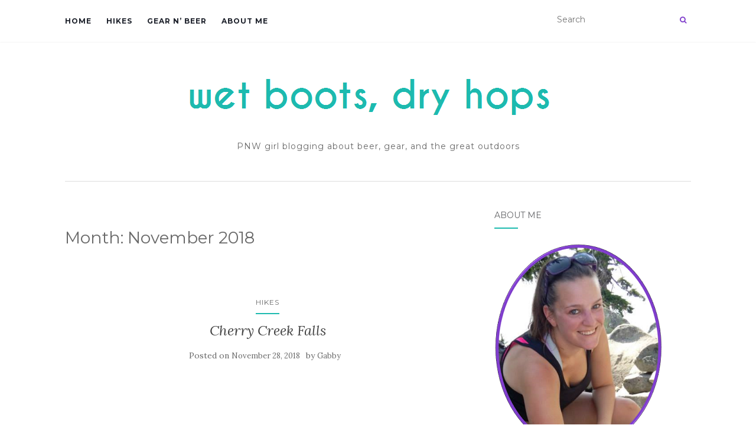

--- FILE ---
content_type: text/html; charset=utf-8
request_url: https://www.wetbootsdryhops.com/2018/11/
body_size: 10728
content:
<!DOCTYPE html>
<html class="no-js" dir="ltr" lang="en-US" prefix="og: https://ogp.me/ns#">
<head>
  <meta charset="UTF-8">
  <meta name="viewport" content="width=device-width, initial-scale=1">
  <link rel="profile" href="https://gmpg.org/xfn/11">
  <link rel="pingback" href="/xmlrpc.php">
  <title>November, 2018 - wet boots, dry hops</title>
  <link rel="canonical" href="/2018/11/">
  <script type="application/ld+json" class="aioseo-schema">
                        {"@context":"https:\/\/schema.org","@graph":[{"@type":"BreadcrumbList","@id":"http:\/\/wetbootsdryhops.com\/2018\/11\/#breadcrumblist","itemListElement":[{"@type":"ListItem","@id":"http:\/\/wetbootsdryhops.com\/#listItem","position":1,"item":{"@type":"WebPage","@id":"http:\/\/wetbootsdryhops.com\/","name":"Home","description":"PNW girl blogging about beer, gear, and the great outdoors","url":"http:\/\/wetbootsdryhops.com\/"},"nextItem":"http:\/\/wetbootsdryhops.com\/2018\/#listItem"},{"@type":"ListItem","@id":"http:\/\/wetbootsdryhops.com\/2018\/#listItem","position":2,"item":{"@type":"WebPage","@id":"http:\/\/wetbootsdryhops.com\/2018\/","name":"2018","url":"http:\/\/wetbootsdryhops.com\/2018\/"},"nextItem":"http:\/\/wetbootsdryhops.com\/2018\/11\/#listItem","previousItem":"http:\/\/wetbootsdryhops.com\/#listItem"},{"@type":"ListItem","@id":"http:\/\/wetbootsdryhops.com\/2018\/11\/#listItem","position":3,"item":{"@type":"WebPage","@id":"http:\/\/wetbootsdryhops.com\/2018\/11\/","name":"November, 2018","url":"http:\/\/wetbootsdryhops.com\/2018\/11\/"},"previousItem":"http:\/\/wetbootsdryhops.com\/2018\/#listItem"}]},{"@type":"CollectionPage","@id":"http:\/\/wetbootsdryhops.com\/2018\/11\/#collectionpage","url":"http:\/\/wetbootsdryhops.com\/2018\/11\/","name":"November, 2018 - wet boots, dry hops","inLanguage":"en-US","isPartOf":{"@id":"http:\/\/wetbootsdryhops.com\/#website"},"breadcrumb":{"@id":"http:\/\/wetbootsdryhops.com\/2018\/11\/#breadcrumblist"}},{"@type":"Organization","@id":"http:\/\/wetbootsdryhops.com\/#organization","name":"wet boots, dry hops","url":"http:\/\/wetbootsdryhops.com\/","logo":{"@type":"ImageObject","url":"http:\/\/wetbootsdryhops.com\/wp-content\/uploads\/2017\/01\/cropped-gabbytest.png","@id":"http:\/\/wetbootsdryhops.com\/#organizationLogo","width":512,"height":512},"image":{"@id":"http:\/\/wetbootsdryhops.com\/#organizationLogo"},"sameAs":["https:\/\/www.facebook.com\/wetbootsdryhops","https:\/\/www.instagram.com\/wetboots.dryhops\/","https:\/\/www.pinterest.com\/wetbootsdryhops\/"]},{"@type":"WebSite","@id":"http:\/\/wetbootsdryhops.com\/#website","url":"http:\/\/wetbootsdryhops.com\/","name":"wet boots, dry hops","description":"PNW girl blogging about beer, gear, and the great outdoors","inLanguage":"en-US","publisher":{"@id":"http:\/\/wetbootsdryhops.com\/#organization"}}]}
  </script>
  <style>
        @font-face {
                font-family: "sw-icon-font";
                src:url("/wp-content/plugins/social-warfare/assets/fonts/sw-icon-font.eot?ver=4.4.1");
                src:url("/wp-content/plugins/social-warfare/assets/fonts/sw-icon-font.eot?ver=4.4.1#iefix") format("embedded-opentype"),
                url("/wp-content/plugins/social-warfare/assets/fonts/sw-icon-font.woff?ver=4.4.1") format("woff"),
                url("/wp-content/plugins/social-warfare/assets/fonts/sw-icon-font.ttf?ver=4.4.1") format("truetype"),
                url("/wp-content/plugins/social-warfare/assets/fonts/sw-icon-font.svg?ver=4.4.1#1445203416") format("svg");
                font-weight: normal;
                font-style: normal;
                font-display:block;
        }
  </style>
  <link rel='dns-prefetch' href='//fonts.googleapis.com'>
  <link rel='dns-prefetch' href='//s.w.org'>
  <link rel="alternate" type="application/rss+xml" title="wet boots, dry hops &raquo; Feed" href="/feed/">
  <link rel="alternate" type="application/rss+xml" title="wet boots, dry hops &raquo; Comments Feed" href="/comments/feed/">
  <script type="text/javascript">
  window._wpemojiSettings = {"baseUrl":"https:\/\/s.w.org\/images\/core\/emoji\/14.0.0\/72x72\/","ext":".png","svgUrl":"https:\/\/s.w.org\/images\/core\/emoji\/14.0.0\/svg\/","svgExt":".svg","source":{"concatemoji":"http:\/\/wetbootsdryhops.com\/wp-includes\/js\/wp-emoji-release.min.js?ver=6.0.5"}};
  /*! This file is auto-generated */
  !function(e,a,t){var n,r,o,i=a.createElement("canvas"),p=i.getContext&&i.getContext("2d");function s(e,t){var a=String.fromCharCode,e=(p.clearRect(0,0,i.width,i.height),p.fillText(a.apply(this,e),0,0),i.toDataURL());return p.clearRect(0,0,i.width,i.height),p.fillText(a.apply(this,t),0,0),e===i.toDataURL()}function c(e){var t=a.createElement("script");t.src=e,t.defer=t.type="text/javascript",a.getElementsByTagName("head")[0].appendChild(t)}for(o=Array("flag","emoji"),t.supports={everything:!0,everythingExceptFlag:!0},r=0;r<o.length;r++)t.supports[o[r]]=function(e){if(!p||!p.fillText)return!1;switch(p.textBaseline="top",p.font="600 32px Arial",e){case"flag":return s([127987,65039,8205,9895,65039],[127987,65039,8203,9895,65039])?!1:!s([55356,56826,55356,56819],[55356,56826,8203,55356,56819])&&!s([55356,57332,56128,56423,56128,56418,56128,56421,56128,56430,56128,56423,56128,56447],[55356,57332,8203,56128,56423,8203,56128,56418,8203,56128,56421,8203,56128,56430,8203,56128,56423,8203,56128,56447]);case"emoji":return!s([129777,127995,8205,129778,127999],[129777,127995,8203,129778,127999])}return!1}(o[r]),t.supports.everything=t.supports.everything&&t.supports[o[r]],"flag"!==o[r]&&(t.supports.everythingExceptFlag=t.supports.everythingExceptFlag&&t.supports[o[r]]);t.supports.everythingExceptFlag=t.supports.everythingExceptFlag&&!t.supports.flag,t.DOMReady=!1,t.readyCallback=function(){t.DOMReady=!0},t.supports.everything||(n=function(){t.readyCallback()},a.addEventListener?(a.addEventListener("DOMContentLoaded",n,!1),e.addEventListener("load",n,!1)):(e.attachEvent("onload",n),a.attachEvent("onreadystatechange",function(){"complete"===a.readyState&&t.readyCallback()})),(e=t.source||{}).concatemoji?c(e.concatemoji):e.wpemoji&&e.twemoji&&(c(e.twemoji),c(e.wpemoji)))}(window,document,window._wpemojiSettings);
  </script>
  <style type="text/css">
  img.wp-smiley,
  img.emoji {
        display: inline !important;
        border: none !important;
        box-shadow: none !important;
        height: 1em !important;
        width: 1em !important;
        margin: 0 0.07em !important;
        vertical-align: -0.1em !important;
        background: none !important;
        padding: 0 !important;
  }
  </style>
  <link rel='stylesheet' id='social-warfare-block-css-css' href='/wp-content/plugins/social-warfare/assets/js/post-editor/dist/blocks.style.build.css?ver=6.0.5' type='text/css' media='all'>
  <link rel='stylesheet' id='wp-block-library-css' href='/wp-includes/css/dist/block-library/style.min.css?ver=6.0.5' type='text/css' media='all'>
  <style id='global-styles-inline-css' type='text/css'>
  body{--wp--preset--color--black: #000000;--wp--preset--color--cyan-bluish-gray: #abb8c3;--wp--preset--color--white: #ffffff;--wp--preset--color--pale-pink: #f78da7;--wp--preset--color--vivid-red: #cf2e2e;--wp--preset--color--luminous-vivid-orange: #ff6900;--wp--preset--color--luminous-vivid-amber: #fcb900;--wp--preset--color--light-green-cyan: #7bdcb5;--wp--preset--color--vivid-green-cyan: #00d084;--wp--preset--color--pale-cyan-blue: #8ed1fc;--wp--preset--color--vivid-cyan-blue: #0693e3;--wp--preset--color--vivid-purple: #9b51e0;--wp--preset--gradient--vivid-cyan-blue-to-vivid-purple: linear-gradient(135deg,rgba(6,147,227,1) 0%,rgb(155,81,224) 100%);--wp--preset--gradient--light-green-cyan-to-vivid-green-cyan: linear-gradient(135deg,rgb(122,220,180) 0%,rgb(0,208,130) 100%);--wp--preset--gradient--luminous-vivid-amber-to-luminous-vivid-orange: linear-gradient(135deg,rgba(252,185,0,1) 0%,rgba(255,105,0,1) 100%);--wp--preset--gradient--luminous-vivid-orange-to-vivid-red: linear-gradient(135deg,rgba(255,105,0,1) 0%,rgb(207,46,46) 100%);--wp--preset--gradient--very-light-gray-to-cyan-bluish-gray: linear-gradient(135deg,rgb(238,238,238) 0%,rgb(169,184,195) 100%);--wp--preset--gradient--cool-to-warm-spectrum: linear-gradient(135deg,rgb(74,234,220) 0%,rgb(151,120,209) 20%,rgb(207,42,186) 40%,rgb(238,44,130) 60%,rgb(251,105,98) 80%,rgb(254,248,76) 100%);--wp--preset--gradient--blush-light-purple: linear-gradient(135deg,rgb(255,206,236) 0%,rgb(152,150,240) 100%);--wp--preset--gradient--blush-bordeaux: linear-gradient(135deg,rgb(254,205,165) 0%,rgb(254,45,45) 50%,rgb(107,0,62) 100%);--wp--preset--gradient--luminous-dusk: linear-gradient(135deg,rgb(255,203,112) 0%,rgb(199,81,192) 50%,rgb(65,88,208) 100%);--wp--preset--gradient--pale-ocean: linear-gradient(135deg,rgb(255,245,203) 0%,rgb(182,227,212) 50%,rgb(51,167,181) 100%);--wp--preset--gradient--electric-grass: linear-gradient(135deg,rgb(202,248,128) 0%,rgb(113,206,126) 100%);--wp--preset--gradient--midnight: linear-gradient(135deg,rgb(2,3,129) 0%,rgb(40,116,252) 100%);--wp--preset--duotone--dark-grayscale: url('#wp-duotone-dark-grayscale');--wp--preset--duotone--grayscale: url('#wp-duotone-grayscale');--wp--preset--duotone--purple-yellow: url('#wp-duotone-purple-yellow');--wp--preset--duotone--blue-red: url('#wp-duotone-blue-red');--wp--preset--duotone--midnight: url('#wp-duotone-midnight');--wp--preset--duotone--magenta-yellow: url('#wp-duotone-magenta-yellow');--wp--preset--duotone--purple-green: url('#wp-duotone-purple-green');--wp--preset--duotone--blue-orange: url('#wp-duotone-blue-orange');--wp--preset--font-size--small: 13px;--wp--preset--font-size--medium: 20px;--wp--preset--font-size--large: 36px;--wp--preset--font-size--x-large: 42px;}.has-black-color{color: var(--wp--preset--color--black) !important;}.has-cyan-bluish-gray-color{color: var(--wp--preset--color--cyan-bluish-gray) !important;}.has-white-color{color: var(--wp--preset--color--white) !important;}.has-pale-pink-color{color: var(--wp--preset--color--pale-pink) !important;}.has-vivid-red-color{color: var(--wp--preset--color--vivid-red) !important;}.has-luminous-vivid-orange-color{color: var(--wp--preset--color--luminous-vivid-orange) !important;}.has-luminous-vivid-amber-color{color: var(--wp--preset--color--luminous-vivid-amber) !important;}.has-light-green-cyan-color{color: var(--wp--preset--color--light-green-cyan) !important;}.has-vivid-green-cyan-color{color: var(--wp--preset--color--vivid-green-cyan) !important;}.has-pale-cyan-blue-color{color: var(--wp--preset--color--pale-cyan-blue) !important;}.has-vivid-cyan-blue-color{color: var(--wp--preset--color--vivid-cyan-blue) !important;}.has-vivid-purple-color{color: var(--wp--preset--color--vivid-purple) !important;}.has-black-background-color{background-color: var(--wp--preset--color--black) !important;}.has-cyan-bluish-gray-background-color{background-color: var(--wp--preset--color--cyan-bluish-gray) !important;}.has-white-background-color{background-color: var(--wp--preset--color--white) !important;}.has-pale-pink-background-color{background-color: var(--wp--preset--color--pale-pink) !important;}.has-vivid-red-background-color{background-color: var(--wp--preset--color--vivid-red) !important;}.has-luminous-vivid-orange-background-color{background-color: var(--wp--preset--color--luminous-vivid-orange) !important;}.has-luminous-vivid-amber-background-color{background-color: var(--wp--preset--color--luminous-vivid-amber) !important;}.has-light-green-cyan-background-color{background-color: var(--wp--preset--color--light-green-cyan) !important;}.has-vivid-green-cyan-background-color{background-color: var(--wp--preset--color--vivid-green-cyan) !important;}.has-pale-cyan-blue-background-color{background-color: var(--wp--preset--color--pale-cyan-blue) !important;}.has-vivid-cyan-blue-background-color{background-color: var(--wp--preset--color--vivid-cyan-blue) !important;}.has-vivid-purple-background-color{background-color: var(--wp--preset--color--vivid-purple) !important;}.has-black-border-color{border-color: var(--wp--preset--color--black) !important;}.has-cyan-bluish-gray-border-color{border-color: var(--wp--preset--color--cyan-bluish-gray) !important;}.has-white-border-color{border-color: var(--wp--preset--color--white) !important;}.has-pale-pink-border-color{border-color: var(--wp--preset--color--pale-pink) !important;}.has-vivid-red-border-color{border-color: var(--wp--preset--color--vivid-red) !important;}.has-luminous-vivid-orange-border-color{border-color: var(--wp--preset--color--luminous-vivid-orange) !important;}.has-luminous-vivid-amber-border-color{border-color: var(--wp--preset--color--luminous-vivid-amber) !important;}.has-light-green-cyan-border-color{border-color: var(--wp--preset--color--light-green-cyan) !important;}.has-vivid-green-cyan-border-color{border-color: var(--wp--preset--color--vivid-green-cyan) !important;}.has-pale-cyan-blue-border-color{border-color: var(--wp--preset--color--pale-cyan-blue) !important;}.has-vivid-cyan-blue-border-color{border-color: var(--wp--preset--color--vivid-cyan-blue) !important;}.has-vivid-purple-border-color{border-color: var(--wp--preset--color--vivid-purple) !important;}.has-vivid-cyan-blue-to-vivid-purple-gradient-background{background: var(--wp--preset--gradient--vivid-cyan-blue-to-vivid-purple) !important;}.has-light-green-cyan-to-vivid-green-cyan-gradient-background{background: var(--wp--preset--gradient--light-green-cyan-to-vivid-green-cyan) !important;}.has-luminous-vivid-amber-to-luminous-vivid-orange-gradient-background{background: var(--wp--preset--gradient--luminous-vivid-amber-to-luminous-vivid-orange) !important;}.has-luminous-vivid-orange-to-vivid-red-gradient-background{background: var(--wp--preset--gradient--luminous-vivid-orange-to-vivid-red) !important;}.has-very-light-gray-to-cyan-bluish-gray-gradient-background{background: var(--wp--preset--gradient--very-light-gray-to-cyan-bluish-gray) !important;}.has-cool-to-warm-spectrum-gradient-background{background: var(--wp--preset--gradient--cool-to-warm-spectrum) !important;}.has-blush-light-purple-gradient-background{background: var(--wp--preset--gradient--blush-light-purple) !important;}.has-blush-bordeaux-gradient-background{background: var(--wp--preset--gradient--blush-bordeaux) !important;}.has-luminous-dusk-gradient-background{background: var(--wp--preset--gradient--luminous-dusk) !important;}.has-pale-ocean-gradient-background{background: var(--wp--preset--gradient--pale-ocean) !important;}.has-electric-grass-gradient-background{background: var(--wp--preset--gradient--electric-grass) !important;}.has-midnight-gradient-background{background: var(--wp--preset--gradient--midnight) !important;}.has-small-font-size{font-size: var(--wp--preset--font-size--small) !important;}.has-medium-font-size{font-size: var(--wp--preset--font-size--medium) !important;}.has-large-font-size{font-size: var(--wp--preset--font-size--large) !important;}.has-x-large-font-size{font-size: var(--wp--preset--font-size--x-large) !important;}
  </style>
  <link rel='stylesheet' id='social_warfare-css' href='/wp-content/plugins/social-warfare/assets/css/style.min.css?ver=4.4.1' type='text/css' media='all'>
  <link rel='stylesheet' id='activello-bootstrap-css' href='/wp-content/themes/activello/assets/css/bootstrap.min.css?ver=6.0.5' type='text/css' media='all'>
  <link rel='stylesheet' id='activello-icons-css' href='/wp-content/themes/activello/assets/css/font-awesome.min.css?ver=6.0.5' type='text/css' media='all'>
  <link rel='stylesheet' id='activello-fonts-css' href='//fonts.googleapis.com/css?family=Lora%3A400%2C400italic%2C700%2C700italic%7CMontserrat%3A400%2C700%7CMaven+Pro%3A400%2C700&#038;ver=6.0.5' type='text/css' media='all'>
  <link rel='stylesheet' id='activello-style-css' href='/wp-content/themes/activello/style.css?ver=6.0.5' type='text/css' media='all'>
  <script type='text/javascript' src='/wp-content/plugins/google-analytics-for-wordpress/assets/js/frontend-gtag.min.js?ver=8.19' id='monsterinsights-frontend-script-js'></script>
  <script data-cfasync="false" data-wpfc-render="false" type="text/javascript" id='monsterinsights-frontend-script-js-extra'>
  /* <![CDATA[ */
  var monsterinsights_frontend = {"js_events_tracking":"true","download_extensions":"doc,pdf,ppt,zip,xls,docx,pptx,xlsx","inbound_paths":"[]","home_url":"http:\/\/wetbootsdryhops.com","hash_tracking":"false","v4_id":"G-E2CED7N4YJ"};/* ]]> */
  </script>
  <script type='text/javascript' src='/wp-includes/js/jquery/jquery.min.js?ver=3.6.0' id='jquery-core-js'></script>
  <script type='text/javascript' src='/wp-includes/js/jquery/jquery-migrate.min.js?ver=3.3.2' id='jquery-migrate-js'></script>
  <script type='text/javascript' src='/wp-content/themes/activello/assets/js/vendor/modernizr.min.js?ver=6.0.5' id='activello-modernizr-js'></script>
  <script type='text/javascript' src='/wp-content/themes/activello/assets/js/vendor/bootstrap.min.js?ver=6.0.5' id='activello-bootstrapjs-js'></script>
  <script type='text/javascript' src='/wp-content/themes/activello/assets/js/functions.min.js?ver=6.0.5' id='activello-functions-js'></script>
  <link rel="https://api.w.org/" href="/wp-json/">
  <link rel="EditURI" type="application/rsd+xml" title="RSD" href="/xmlrpc.php?rsd">
  <link rel="wlwmanifest" type="application/wlwmanifest+xml" href="/wp-includes/wlwmanifest.xml">
  <style type="text/css">
  a:hover, a:focus, article.post .post-categories a:hover, article.post .post-categories a:focus, .entry-title a:hover, .entry-title a:focus, .entry-meta a:hover, .entry-meta a:focus, .entry-footer a:hover, .entry-footer a:focus, .read-more a:hover, .read-more a:focus, .social-icons a:hover, .social-icons a:focus, .flex-caption .post-categories a:hover, .flex-caption .post-categories a:focus, .flex-caption .read-more a:hover, .flex-caption .read-more a:focus, .flex-caption h2:hover, .flex-caption h2:focus-within, .comment-meta.commentmetadata a:hover, .comment-meta.commentmetadata a:focus, .post-inner-content .cat-item a:hover, .post-inner-content .cat-item a:focus, .navbar-default .navbar-nav > .active > a, .navbar-default .navbar-nav > .active > a:hover, .navbar-default .navbar-nav > .active > a:focus, .navbar-default .navbar-nav > li > a:hover, .navbar-default .navbar-nav > li > a:focus, .navbar-default .navbar-nav > .open > a, .navbar-default .navbar-nav > .open > a:hover, blockquote:before, .navbar-default .navbar-nav > .open > a:focus, .cat-title a, .single .entry-content a, .site-info a:hover, .site-info a:focus {color:#1dbaaf}article.post .post-categories:after, .post-inner-content .cat-item:after, #secondary .widget-title:after, .dropdown-menu>.active>a, .dropdown-menu>.active>a:hover, .dropdown-menu>.active>a:focus {background:#1dbaaf}.label-default[href]:hover, .label-default[href]:focus, .btn-default:hover, .btn-default:focus, .btn-default:active, .btn-default.active, #image-navigation .nav-previous a:hover, #image-navigation .nav-previous a:focus, #image-navigation .nav-next a:hover, #image-navigation .nav-next a:focus, .woocommerce #respond input#submit:hover, .woocommerce #respond input#submit:focus, .woocommerce a.button:hover, .woocommerce a.button:focus, .woocommerce button.button:hover, .woocommerce button.button:focus, .woocommerce input.button:hover, .woocommerce input.button:focus, .woocommerce #respond input#submit.alt:hover, .woocommerce #respond input#submit.alt:focus, .woocommerce a.button.alt:hover, .woocommerce a.button.alt:focus, .woocommerce button.button.alt:hover, .woocommerce button.button.alt:focus, .woocommerce input.button.alt:hover, .woocommerce input.button.alt:focus, .input-group-btn:last-child>.btn:hover, .input-group-btn:last-child>.btn:focus, .scroll-to-top:hover, .scroll-to-top:focus, button, html input[type=button]:hover, html input[type=button]:focus, input[type=reset]:hover, input[type=reset]:focus, .comment-list li .comment-body:after, .page-links a:hover span, .page-links a:focus span, .page-links span, input[type=submit]:hover, input[type=submit]:focus, .comment-form #submit:hover, .comment-form #submit:focus, .tagcloud a:hover, .tagcloud a:focus, .single .entry-content a:hover, .single .entry-content a:focus, .navbar-default .navbar-nav .open .dropdown-menu > li > a:hover, .dropdown-menu> li> a:hover, .dropdown-menu> li> a:focus, .navbar-default .navbar-nav .open .dropdown-menu > li > a:focus {background-color:#1dbaaf; }input[type="text"]:focus, input[type="email"]:focus, input[type="tel"]:focus, input[type="url"]:focus, input[type="password"]:focus, input[type="search"]:focus, textarea:focus { outline-color: #1dbaaf; }#social a, .header-search-icon { color:#803fcc}
  </style>
  <style type="text/css">
                #social li{
                        display: inline-block;
                }
                #social li,
                #social ul {
                        border: 0!important;
                        list-style: none;
                        padding-left: 0;
                        text-align: center;
                }
                #social li a[href*="twitter.com"] .fa:before,
                .fa-twitter:before {
                        content: "\f099"
                }
                #social li a[href*="facebook.com"] .fa:before,
                .fa-facebook-f:before,
                .fa-facebook:before {
                        content: "\f09a"
                }
                #social li a[href*="github.com"] .fa:before,
                .fa-github:before {
                        content: "\f09b"
                }
                #social li a[href*="/feed"] .fa:before,
                .fa-rss:before {
                        content: "\f09e"
                }
                #social li a[href*="pinterest.com"] .fa:before,
                .fa-pinterest:before {
                        content: "\f0d2"
                }
                #social li a[href*="plus.google.com"] .fa:before,
                .fa-google-plus:before {
                        content: "\f0d5"
                }
                #social li a[href*="linkedin.com"] .fa:before,
                .fa-linkedin:before {
                        content: "\f0e1"
                }
                #social li a[href*="youtube.com"] .fa:before,
                .fa-youtube:before {
                        content: "\f167"
                }
                #social li a[href*="instagram.com"] .fa:before,
                .fa-instagram:before {
                        content: "\f16d"
                }
                #social li a[href*="flickr.com"] .fa:before,
                .fa-flickr:before {
                        content: "\f16e"
                }
                #social li a[href*="tumblr.com"] .fa:before,
                .fa-tumblr:before {
                        content: "\f173"
                }
                #social li a[href*="dribbble.com"] .fa:before,
                .fa-dribbble:before {
                        content: "\f17d"
                }
                #social li a[href*="skype.com"] .fa:before,
                .fa-skype:before {
                        content: "\f17e"
                }
                #social li a[href*="foursquare.com"] .fa:before,
                .fa-foursquare:before {
                        content: "\f180"
                }
                #social li a[href*="vimeo.com"] .fa:before,
                .fa-vimeo-square:before {
                        content: "\f194"
                }
                #social li a[href*="weheartit.com"] .fa:before,
                .fa-heart:before {
                        content: "\f004"
                }
                #social li a[href*="spotify.com"] .fa:before,
                .fa-spotify:before {
                        content: "\f1bc"
                }
                #social li a[href*="soundcloud.com"] .fa:before,
                .fa-soundcloud:before {
                        content: "\f1be"
                }
  </style>
  <link rel="icon" href="/wp-content/uploads/2017/01/cropped-gabbytest-150x150.png" sizes="32x32">
  <link rel="icon" href="/wp-content/uploads/2017/01/cropped-gabbytest-300x300.png" sizes="192x192">
  <link rel="apple-touch-icon" href="/wp-content/uploads/2017/01/cropped-gabbytest-300x300.png">
  <meta name="msapplication-TileImage" content="https://wetbootsdryhops.com/wp-content/uploads/2017/01/cropped-gabbytest-300x300.png">
<meta name="google-site-verification" content="cVSriWoTZh-KLFCCUddc30U-4jPvqi_IiKNXuB69jAY" />
<!-- Google tag (gtag.js) -->
<script async src="https://www.googletagmanager.com/gtag/js?id=G-J0J7RS2C44"></script>
<script>
  window.dataLayer = window.dataLayer || [];
  function gtag(){dataLayer.push(arguments);}
  gtag('js', new Date());

  gtag('config', 'G-J0J7RS2C44');
</script></head>
<body class="archive date wp-custom-logo has-sidebar-right">
  <svg xmlns="http://www.w3.org/2000/svg" viewbox="0 0 0 0" width="0" height="0" focusable="false" role="none" style="visibility: hidden; position: absolute; left: -9999px; overflow: hidden;">
  <defs>
    <filter id="wp-duotone-dark-grayscale">
      <fecolormatrix color-interpolation-filters="sRGB" type="matrix" values=".299 .587 .114 0 0 .299 .587 .114 0 0 .299 .587 .114 0 0 .299 .587 .114 0 0"></fecolormatrix>
      <fecomponenttransfer color-interpolation-filters="sRGB">
        <fefuncr type="table" tablevalues="0 0.49803921568627"></fefuncr>
        <fefuncg type="table" tablevalues="0 0.49803921568627"></fefuncg>
        <fefuncb type="table" tablevalues="0 0.49803921568627"></fefuncb>
        <fefunca type="table" tablevalues="1 1"></fefunca>
      </fecomponenttransfer>
      <fecomposite in2="SourceGraphic" operator="in"></fecomposite>
    </filter>
  </defs></svg><svg xmlns="http://www.w3.org/2000/svg" viewbox="0 0 0 0" width="0" height="0" focusable="false" role="none" style="visibility: hidden; position: absolute; left: -9999px; overflow: hidden;">
  <defs>
    <filter id="wp-duotone-grayscale">
      <fecolormatrix color-interpolation-filters="sRGB" type="matrix" values=".299 .587 .114 0 0 .299 .587 .114 0 0 .299 .587 .114 0 0 .299 .587 .114 0 0"></fecolormatrix>
      <fecomponenttransfer color-interpolation-filters="sRGB">
        <fefuncr type="table" tablevalues="0 1"></fefuncr>
        <fefuncg type="table" tablevalues="0 1"></fefuncg>
        <fefuncb type="table" tablevalues="0 1"></fefuncb>
        <fefunca type="table" tablevalues="1 1"></fefunca>
      </fecomponenttransfer>
      <fecomposite in2="SourceGraphic" operator="in"></fecomposite>
    </filter>
  </defs></svg><svg xmlns="http://www.w3.org/2000/svg" viewbox="0 0 0 0" width="0" height="0" focusable="false" role="none" style="visibility: hidden; position: absolute; left: -9999px; overflow: hidden;">
  <defs>
    <filter id="wp-duotone-purple-yellow">
      <fecolormatrix color-interpolation-filters="sRGB" type="matrix" values=".299 .587 .114 0 0 .299 .587 .114 0 0 .299 .587 .114 0 0 .299 .587 .114 0 0"></fecolormatrix>
      <fecomponenttransfer color-interpolation-filters="sRGB">
        <fefuncr type="table" tablevalues="0.54901960784314 0.98823529411765"></fefuncr>
        <fefuncg type="table" tablevalues="0 1"></fefuncg>
        <fefuncb type="table" tablevalues="0.71764705882353 0.25490196078431"></fefuncb>
        <fefunca type="table" tablevalues="1 1"></fefunca>
      </fecomponenttransfer>
      <fecomposite in2="SourceGraphic" operator="in"></fecomposite>
    </filter>
  </defs></svg><svg xmlns="http://www.w3.org/2000/svg" viewbox="0 0 0 0" width="0" height="0" focusable="false" role="none" style="visibility: hidden; position: absolute; left: -9999px; overflow: hidden;">
  <defs>
    <filter id="wp-duotone-blue-red">
      <fecolormatrix color-interpolation-filters="sRGB" type="matrix" values=".299 .587 .114 0 0 .299 .587 .114 0 0 .299 .587 .114 0 0 .299 .587 .114 0 0"></fecolormatrix>
      <fecomponenttransfer color-interpolation-filters="sRGB">
        <fefuncr type="table" tablevalues="0 1"></fefuncr>
        <fefuncg type="table" tablevalues="0 0.27843137254902"></fefuncg>
        <fefuncb type="table" tablevalues="0.5921568627451 0.27843137254902"></fefuncb>
        <fefunca type="table" tablevalues="1 1"></fefunca>
      </fecomponenttransfer>
      <fecomposite in2="SourceGraphic" operator="in"></fecomposite>
    </filter>
  </defs></svg><svg xmlns="http://www.w3.org/2000/svg" viewbox="0 0 0 0" width="0" height="0" focusable="false" role="none" style="visibility: hidden; position: absolute; left: -9999px; overflow: hidden;">
  <defs>
    <filter id="wp-duotone-midnight">
      <fecolormatrix color-interpolation-filters="sRGB" type="matrix" values=".299 .587 .114 0 0 .299 .587 .114 0 0 .299 .587 .114 0 0 .299 .587 .114 0 0"></fecolormatrix>
      <fecomponenttransfer color-interpolation-filters="sRGB">
        <fefuncr type="table" tablevalues="0 0"></fefuncr>
        <fefuncg type="table" tablevalues="0 0.64705882352941"></fefuncg>
        <fefuncb type="table" tablevalues="0 1"></fefuncb>
        <fefunca type="table" tablevalues="1 1"></fefunca>
      </fecomponenttransfer>
      <fecomposite in2="SourceGraphic" operator="in"></fecomposite>
    </filter>
  </defs></svg><svg xmlns="http://www.w3.org/2000/svg" viewbox="0 0 0 0" width="0" height="0" focusable="false" role="none" style="visibility: hidden; position: absolute; left: -9999px; overflow: hidden;">
  <defs>
    <filter id="wp-duotone-magenta-yellow">
      <fecolormatrix color-interpolation-filters="sRGB" type="matrix" values=".299 .587 .114 0 0 .299 .587 .114 0 0 .299 .587 .114 0 0 .299 .587 .114 0 0"></fecolormatrix>
      <fecomponenttransfer color-interpolation-filters="sRGB">
        <fefuncr type="table" tablevalues="0.78039215686275 1"></fefuncr>
        <fefuncg type="table" tablevalues="0 0.94901960784314"></fefuncg>
        <fefuncb type="table" tablevalues="0.35294117647059 0.47058823529412"></fefuncb>
        <fefunca type="table" tablevalues="1 1"></fefunca>
      </fecomponenttransfer>
      <fecomposite in2="SourceGraphic" operator="in"></fecomposite>
    </filter>
  </defs></svg><svg xmlns="http://www.w3.org/2000/svg" viewbox="0 0 0 0" width="0" height="0" focusable="false" role="none" style="visibility: hidden; position: absolute; left: -9999px; overflow: hidden;">
  <defs>
    <filter id="wp-duotone-purple-green">
      <fecolormatrix color-interpolation-filters="sRGB" type="matrix" values=".299 .587 .114 0 0 .299 .587 .114 0 0 .299 .587 .114 0 0 .299 .587 .114 0 0"></fecolormatrix>
      <fecomponenttransfer color-interpolation-filters="sRGB">
        <fefuncr type="table" tablevalues="0.65098039215686 0.40392156862745"></fefuncr>
        <fefuncg type="table" tablevalues="0 1"></fefuncg>
        <fefuncb type="table" tablevalues="0.44705882352941 0.4"></fefuncb>
        <fefunca type="table" tablevalues="1 1"></fefunca>
      </fecomponenttransfer>
      <fecomposite in2="SourceGraphic" operator="in"></fecomposite>
    </filter>
  </defs></svg><svg xmlns="http://www.w3.org/2000/svg" viewbox="0 0 0 0" width="0" height="0" focusable="false" role="none" style="visibility: hidden; position: absolute; left: -9999px; overflow: hidden;">
  <defs>
    <filter id="wp-duotone-blue-orange">
      <fecolormatrix color-interpolation-filters="sRGB" type="matrix" values=".299 .587 .114 0 0 .299 .587 .114 0 0 .299 .587 .114 0 0 .299 .587 .114 0 0"></fecolormatrix>
      <fecomponenttransfer color-interpolation-filters="sRGB">
        <fefuncr type="table" tablevalues="0.098039215686275 1"></fefuncr>
        <fefuncg type="table" tablevalues="0 0.66274509803922"></fefuncg>
        <fefuncb type="table" tablevalues="0.84705882352941 0.41960784313725"></fefuncb>
        <fefunca type="table" tablevalues="1 1"></fefunca>
      </fecomponenttransfer>
      <fecomposite in2="SourceGraphic" operator="in"></fecomposite>
    </filter>
  </defs></svg>
  <div id="page" class="hfeed site">
    <header id="masthead" class="site-header" role="banner">
      <nav class="navbar navbar-default" role="navigation">
        <div class="container">
          <div class="row">
            <div class="site-navigation-inner col-sm-12">
              <div class="navbar-header">
                <button type="button" class="btn navbar-toggle" data-toggle="collapse" data-target=".navbar-ex1-collapse"><span class="sr-only">Toggle navigation</span> <span class="icon-bar"></span> <span class="icon-bar"></span> <span class="icon-bar"></span></button>
              </div>
              <div class="collapse navbar-collapse navbar-ex1-collapse">
                <ul id="menu-blog" class="nav navbar-nav">
                  <li id="menu-item-136" class="menu-item menu-item-type-custom menu-item-object-custom menu-item-home menu-item-136">
                    <a title="Home" href="/">Home</a>
                  </li>
                  <li id="menu-item-146" class="menu-item menu-item-type-taxonomy menu-item-object-category menu-item-146">
                    <a title="Hikes" href="/category/hikes/">Hikes</a>
                  </li>
                  <li id="menu-item-147" class="menu-item menu-item-type-taxonomy menu-item-object-category menu-item-147">
                    <a title="Gear n&#039; Beer" href="/category/gear-n-beer/">Gear n&#8217; Beer</a>
                  </li>
                  <li id="menu-item-150" class="menu-item menu-item-type-post_type menu-item-object-page menu-item-150">
                    <a title="About Me" href="/about-me/">About Me</a>
                  </li>
                </ul>
              </div>
              <div class="nav-search">
                <form action="https://wetbootsdryhops.com/" method="get">
                  <input type="text" name="s" value="" placeholder="Search"><button type="submit" class="header-search-icon" name="submit" id="searchsubmit" value="Search"><i class="fa fa-search"></i></button>
                </form>
              </div>
            </div>
          </div>
        </div>
      </nav>
      <div class="container">
        <div id="logo">
          <span class="site-name"><a href="/" class="custom-logo-link" rel="home"><img width="647" height="103" src="/wp-content/uploads/2017/01/logo.png" class="custom-logo" alt="wet boots, dry hops" srcset="/wp-content/uploads/2017/01/logo.png 647w, /wp-content/uploads/2017/01/logo-300x48.png 300w, /wp-content/uploads/2017/01/logo-640x103.png 640w" sizes="(max-width: 647px) 100vw, 647px"></a></span>
          <div class="tagline">
            PNW girl blogging about beer, gear, and the great outdoors
          </div>
        </div>
        <div id="line"></div>
      </div>
    </header>
    <div id="content" class="site-content">
      <div class="top-section"></div>
      <div class="container main-content-area">
        <div class="row">
          <div class="main-content-inner col-sm-12 col-md-8">
            <section id="primary" class="content-area">
              <main id="main" class="site-main" role="main">
                <header class="page-header">
                  <h1 class="page-title">Month: <span>November 2018</span></h1>
                </header>
                <article id="post-2716" class="post-2716 post type-post status-publish format-standard has-post-thumbnail hentry category-hikes tag-good-hikes-for-kids tag-hikes-available-year-round tag-hiking tag-pnw-hiking tag-wa-hiking tag-waterfalls">
                  <div class="blog-item-wrap">
                    <div class="post-inner-content">
                      <header class="entry-header page-header">
                        <ul class="single-category">
                          <li class="cat-item cat-item-5">
                            <a href="/category/hikes/">Hikes</a>
                          </li>
                        </ul>
                        <h2 class="entry-title"><a href="/2018/11/28/cherry-creek-falls/" rel="bookmark">Cherry Creek Falls</a></h2>
                        <div class="entry-meta">
                          <span class="posted-on">Posted on <a href="/2018/11/28/cherry-creek-falls/" rel="bookmark"><time class="entry-date published" datetime="2018-11-28T16:23:14+00:00">November 28, 2018</time><time class="updated" datetime="2020-01-08T22:48:30+00:00">January 8, 2020</time></a></span>by <span class="author vcard"><a class="url fn n" href="/author/admin/">Gabby</a></span>
                        </div>
                      </header><a href="/2018/11/28/cherry-creek-falls/" title="Cherry Creek Falls"><img width="710" height="335" src="/wp-content/uploads/2018/11/20181123_111116-1-710x335.jpg" class="single-featured wp-post-image" alt="" srcset="/wp-content/uploads/2018/11/20181123_111116-1-710x335.jpg 710w, /wp-content/uploads/2018/11/20181123_111116-1-1170x550.jpg 1170w" sizes="(max-width: 710px) 100vw, 710px"></a>
                      <div class="entry-content">
                        <p>Black Friday is the holiday for hikers to #optoutside and hit the trails instead of the mall. I had a few low-elevation hikes bookmarked, but Cherry Creek Falls was calling my name in particular.&nbsp;</p>
                        <div class="read-more">
                          <a href="/2018/11/28/cherry-creek-falls/" title="Cherry Creek Falls">Read More</a>
                        </div>
                        <div class="entry-footer">
                          <span class="comments-link"><a href="/2018/11/28/cherry-creek-falls/#comments">8 Comments</a></span>
                        </div>
                      </div>
                    </div>
                  </div>
                </article>
                <article id="post-2693" class="post-2693 post type-post status-publish format-standard hentry category-gear-n-beer tag-backpacking-gear tag-backpacking-gear-for-women tag-hiking-gear tag-hiking-gear-for-women tag-winter-gear">
                  <div class="blog-item-wrap">
                    <div class="post-inner-content">
                      <header class="entry-header page-header">
                        <ul class="single-category">
                          <li class="cat-item cat-item-6">
                            <a href="/category/gear-n-beer/">Gear n&#039; Beer</a>
                          </li>
                        </ul>
                        <h2 class="entry-title"><a href="/2018/11/21/2018-holiday-gift-guide/" rel="bookmark">2018 Holiday Gift Guide</a></h2>
                        <div class="entry-meta">
                          <span class="posted-on">Posted on <a href="/2018/11/21/2018-holiday-gift-guide/" rel="bookmark"><time class="entry-date published" datetime="2018-11-21T17:02:41+00:00">November 21, 2018</time><time class="updated" datetime="2018-11-21T17:06:27+00:00">November 21, 2018</time></a></span>by <span class="author vcard"><a class="url fn n" href="/author/admin/">Gabby</a></span>
                        </div>
                      </header><a href="/2018/11/21/2018-holiday-gift-guide/" title="2018 Holiday Gift Guide"></a>
                      <div class="entry-content">
                        <p>It&#8217;s the most wonderful time of the year! No, I don&#8217;t mean winter arriving on the trails (okay, maybe a little bit), but time for Christmas and other holidays. I love Christmas&#8211;the eggnog, the decorations, and finding the perfect gift for everyone on my list. Here are my recommendations* for the outdoorsy people on your [&hellip;]</p>
                        <div class="read-more">
                          <a href="/2018/11/21/2018-holiday-gift-guide/" title="2018 Holiday Gift Guide">Read More</a>
                        </div>
                        <div class="entry-footer">
                          <span class="comments-link"><a href="/2018/11/21/2018-holiday-gift-guide/#comments">4 Comments</a></span>
                        </div>
                      </div>
                    </div>
                  </div>
                </article>
                <article id="post-2657" class="post-2657 post type-post status-publish format-standard has-post-thumbnail hentry category-hikes tag-city-hiking tag-seattle-hiking tag-seattle-parks tag-urban-hiking">
                  <div class="blog-item-wrap">
                    <div class="post-inner-content">
                      <header class="entry-header page-header">
                        <ul class="single-category">
                          <li class="cat-item cat-item-5">
                            <a href="/category/hikes/">Hikes</a>
                          </li>
                        </ul>
                        <h2 class="entry-title"><a href="/2018/11/13/urban-hiking-kubota-garden/" rel="bookmark">Urban Hiking: Kubota Garden</a></h2>
                        <div class="entry-meta">
                          <span class="posted-on">Posted on <a href="/2018/11/13/urban-hiking-kubota-garden/" rel="bookmark"><time class="entry-date published" datetime="2018-11-13T18:42:57+00:00">November 13, 2018</time></a></span>by <span class="author vcard"><a class="url fn n" href="/author/admin/">Gabby</a></span>
                        </div>
                      </header><a href="/2018/11/13/urban-hiking-kubota-garden/" title="Urban Hiking: Kubota Garden"><img width="710" height="335" src="/wp-content/uploads/2018/11/20181014_105815-710x335.jpg" class="single-featured wp-post-image" alt="" loading="lazy" srcset="/wp-content/uploads/2018/11/20181014_105815-710x335.jpg 710w, /wp-content/uploads/2018/11/20181014_105815-1170x550.jpg 1170w" sizes="(max-width: 710px) 100vw, 710px"></a>
                      <div class="entry-content">
                        <p>Call it an urban hike, call it a walk in the park&#8211;either way, there&#8217;s tons of options available for you year-round in Seattle to see some nature and get some exercise. With winter coming, it&#8217;s great to have trails available if you lack the equipment or driving skills to hit the powder-covered trails up higher.&nbsp;</p>
                        <div class="read-more">
                          <a href="/2018/11/13/urban-hiking-kubota-garden/" title="Urban Hiking: Kubota Garden">Read More</a>
                        </div>
                        <div class="entry-footer">
                          <span class="comments-link"><a href="/2018/11/13/urban-hiking-kubota-garden/#comments">9 Comments</a></span>
                        </div>
                      </div>
                    </div>
                  </div>
                </article>
                <article id="post-2639" class="post-2639 post type-post status-publish format-standard has-post-thumbnail hentry category-gear-n-beer tag-beer tag-pnw-beer tag-wa-beer">
                  <div class="blog-item-wrap">
                    <div class="post-inner-content">
                      <header class="entry-header page-header">
                        <ul class="single-category">
                          <li class="cat-item cat-item-6">
                            <a href="/category/gear-n-beer/">Gear n&#039; Beer</a>
                          </li>
                        </ul>
                        <h2 class="entry-title"><a href="/2018/11/06/bainbridge-brewing/" rel="bookmark">Bainbridge Brewing</a></h2>
                        <div class="entry-meta">
                          <span class="posted-on">Posted on <a href="/2018/11/06/bainbridge-brewing/" rel="bookmark"><time class="entry-date published" datetime="2018-11-06T17:01:09+00:00">November 6, 2018</time></a></span>by <span class="author vcard"><a class="url fn n" href="/author/admin/">Gabby</a></span>
                        </div>
                      </header><a href="/2018/11/06/bainbridge-brewing/" title="Bainbridge Brewing"><img width="710" height="335" src="/wp-content/uploads/2018/11/20181027_150439-710x335.jpg" class="single-featured wp-post-image" alt="" loading="lazy" srcset="/wp-content/uploads/2018/11/20181027_150439-710x335.jpg 710w, /wp-content/uploads/2018/11/20181027_150439-1170x550.jpg 1170w" sizes="(max-width: 710px) 100vw, 710px"></a>
                      <div class="entry-content">
                        <p>If you&#8217;re headed back to Seatte after hiking in the Olympic Peninsula, like we were, you have tons of apres-hike beer options. With choosing the Bainbridge ferry back home, we knew there were tons of good options between the Lower Grey Wolf River and the ferry terminal.&nbsp;</p>
                        <div class="read-more">
                          <a href="/2018/11/06/bainbridge-brewing/" title="Bainbridge Brewing">Read More</a>
                        </div>
                        <div class="entry-footer">
                          <span class="comments-link"><a href="/2018/11/06/bainbridge-brewing/#comments">2 Comments</a></span>
                        </div>
                      </div>
                    </div>
                  </div>
                </article>
              </main>
            </section>
          </div>
          <div id="secondary" class="widget-area col-sm-12 col-md-4" role="complementary">
            <div class="inner">
              <aside id="text-3" class="widget widget_text">
                <h3 class="widget-title">about me</h3>
                <div class="textwidget">
                  <p><img src="/wp-content/uploads/2017/01/attempt-3-1.png"></p>
                  <p>I'm Gabby. When I'm not drinking beer and hiking, I'm likely drinking coffee at my desk and thinking about beer and hiking.</p>
                </div>
              </aside>
              <aside id="search-2" class="widget widget_search">
                <form role="search" method="get" class="form-search" action="https://wetbootsdryhops.com/">
                  <div class="input-group">
                    <label class="screen-reader-text" for="s">Search for:</label> <input type="text" class="form-control search-query" placeholder="Search&hellip;" value="" name="s" title="Search for:"> <span class="input-group-btn"><button type="submit" class="btn btn-default" name="submit" id="searchsubmit" value="Search">Search</button></span>
                  </div>
                </form>
              </aside>
              <aside id="recent-posts-2" class="widget widget_recent_entries">
                <h3 class="widget-title">Recent Posts</h3>
                <ul>
                  <li>
                    <a href="/2023/05/02/tucson-mountain-park-bowen-house-ruins/">Tucson Mountain Park: Bowen House Ruins</a>
                  </li>
                  <li>
                    <a href="/2023/04/13/sabino-canyon-recreation-area/">Sabino Canyon Recreation Area</a>
                  </li>
                  <li>
                    <a href="/2023/04/05/a-quick-trip-to-saguaro-national-park-part-1/">Easy Hikes in Saguaro National Park&#8217;s Tucson Mountain District</a>
                  </li>
                  <li>
                    <a href="/2023/03/29/dont-skirt-the-issue-the-beauty-of-hiking-skirts/">Don&#8217;t Skirt the Issue! The Beauty of Hiking Skirts</a>
                  </li>
                  <li>
                    <a href="/2023/03/16/off-the-grid-snowshoeing-in-winthrop/">Off the Grid Snowshoeing in Winthrop</a>
                  </li>
                </ul>
              </aside>
              <aside id="archives-2" class="widget widget_archive">
                <h3 class="widget-title">Archives</h3>
                <ul>
                  <li>
                    <a href='/2023/05/'>May 2023</a>
                  </li>
                  <li>
                    <a href='/2023/04/'>April 2023</a>
                  </li>
                  <li>
                    <a href='/2023/03/'>March 2023</a>
                  </li>
                  <li>
                    <a href='/2023/02/'>February 2023</a>
                  </li>
                  <li>
                    <a href='/2023/01/'>January 2023</a>
                  </li>
                  <li>
                    <a href='/2022/10/'>October 2022</a>
                  </li>
                  <li>
                    <a href='/2022/09/'>September 2022</a>
                  </li>
                  <li>
                    <a href='/2022/08/'>August 2022</a>
                  </li>
                  <li>
                    <a href='/2022/07/'>July 2022</a>
                  </li>
                  <li>
                    <a href='/2022/06/'>June 2022</a>
                  </li>
                  <li>
                    <a href='/2022/03/'>March 2022</a>
                  </li>
                  <li>
                    <a href='/2022/02/'>February 2022</a>
                  </li>
                  <li>
                    <a href='/2021/10/'>October 2021</a>
                  </li>
                  <li>
                    <a href='/2021/09/'>September 2021</a>
                  </li>
                  <li>
                    <a href='/2021/08/'>August 2021</a>
                  </li>
                  <li>
                    <a href='/2021/07/'>July 2021</a>
                  </li>
                  <li>
                    <a href='/2021/05/'>May 2021</a>
                  </li>
                  <li>
                    <a href='/2021/04/'>April 2021</a>
                  </li>
                  <li>
                    <a href='/2021/03/'>March 2021</a>
                  </li>
                  <li>
                    <a href='/2021/02/'>February 2021</a>
                  </li>
                  <li>
                    <a href='/2020/10/'>October 2020</a>
                  </li>
                  <li>
                    <a href='/2020/09/'>September 2020</a>
                  </li>
                  <li>
                    <a href='/2020/08/'>August 2020</a>
                  </li>
                  <li>
                    <a href='/2020/07/'>July 2020</a>
                  </li>
                  <li>
                    <a href='/2020/05/'>May 2020</a>
                  </li>
                  <li>
                    <a href='/2020/03/'>March 2020</a>
                  </li>
                  <li>
                    <a href='/2020/02/'>February 2020</a>
                  </li>
                  <li>
                    <a href='/2020/01/'>January 2020</a>
                  </li>
                  <li>
                    <a href='/2019/12/'>December 2019</a>
                  </li>
                  <li>
                    <a href='/2019/11/'>November 2019</a>
                  </li>
                  <li>
                    <a href='/2019/10/'>October 2019</a>
                  </li>
                  <li>
                    <a href='/2019/09/'>September 2019</a>
                  </li>
                  <li>
                    <a href='/2019/08/'>August 2019</a>
                  </li>
                  <li>
                    <a href='/2019/07/'>July 2019</a>
                  </li>
                  <li>
                    <a href='/2019/06/'>June 2019</a>
                  </li>
                  <li>
                    <a href='/2019/05/'>May 2019</a>
                  </li>
                  <li>
                    <a href='/2019/04/'>April 2019</a>
                  </li>
                  <li>
                    <a href='/2019/03/'>March 2019</a>
                  </li>
                  <li>
                    <a href='/2019/02/'>February 2019</a>
                  </li>
                  <li>
                    <a href='/2019/01/'>January 2019</a>
                  </li>
                  <li>
                    <a href='/2018/12/'>December 2018</a>
                  </li>
                  <li>
                    <a href='/2018/11/' aria-current="page">November 2018</a>
                  </li>
                  <li>
                    <a href='/2018/10/'>October 2018</a>
                  </li>
                  <li>
                    <a href='/2018/09/'>September 2018</a>
                  </li>
                  <li>
                    <a href='/2018/08/'>August 2018</a>
                  </li>
                  <li>
                    <a href='/2018/07/'>July 2018</a>
                  </li>
                  <li>
                    <a href='/2018/06/'>June 2018</a>
                  </li>
                  <li>
                    <a href='/2018/05/'>May 2018</a>
                  </li>
                  <li>
                    <a href='/2018/03/'>March 2018</a>
                  </li>
                  <li>
                    <a href='/2018/02/'>February 2018</a>
                  </li>
                  <li>
                    <a href='/2018/01/'>January 2018</a>
                  </li>
                  <li>
                    <a href='/2017/12/'>December 2017</a>
                  </li>
                  <li>
                    <a href='/2017/11/'>November 2017</a>
                  </li>
                  <li>
                    <a href='/2017/10/'>October 2017</a>
                  </li>
                  <li>
                    <a href='/2017/09/'>September 2017</a>
                  </li>
                  <li>
                    <a href='/2017/08/'>August 2017</a>
                  </li>
                  <li>
                    <a href='/2017/07/'>July 2017</a>
                  </li>
                  <li>
                    <a href='/2017/06/'>June 2017</a>
                  </li>
                  <li>
                    <a href='/2017/05/'>May 2017</a>
                  </li>
                  <li>
                    <a href='/2017/04/'>April 2017</a>
                  </li>
                  <li>
                    <a href='/2017/03/'>March 2017</a>
                  </li>
                  <li>
                    <a href='/2017/02/'>February 2017</a>
                  </li>
                  <li>
                    <a href='/2017/01/'>January 2017</a>
                  </li>
                </ul>
              </aside>
            </div>
          </div>
        </div>
      </div>
    </div>
  </div>
  <div id="footer-area">
    <footer id="colophon" class="site-footer" role="contentinfo">
      <div class="site-info container">
        <div class="row">
          <nav id="social" class="social-icons">
            <ul id="menu-social-items" class="social-menu">
              <li id="menu-item-380" class="menu-item menu-item-type-custom menu-item-object-custom menu-item-380"><i class="social_icon fa"><span>Facebook</span></i></li>
              <li id="menu-item-114" class="menu-item menu-item-type-custom menu-item-object-custom menu-item-114"><i class="social_icon fa"><span>Twitter</span></i></li>
              <li id="menu-item-115" class="menu-item menu-item-type-custom menu-item-object-custom menu-item-115"><i class="social_icon fa"><span>Instagram</span></i></li>
              <li id="menu-item-1461" class="menu-item menu-item-type-custom menu-item-object-custom menu-item-1461"><i class="social_icon fa"><span>Pinterest</span></i></li>
            </ul>
          </nav>
          <div class="copyright col-md-12">
            Copyright (C) 2017 Theme by Colorlib Powered by WordPress
          </div>
        </div>
      </div><button class="scroll-to-top"><i class="fa fa-angle-up"></i></button>
    </footer>
  </div>
  <script type="text/javascript">
                        jQuery( document ).ready( function( $ ){
                                if ( $( window ).width() >= 767 ){
                                        $( '.navbar-nav > li.menu-item > a' ).click( function(){
                                                if( $( this ).attr('target') !== '_blank' ){
                                                        window.location = $( this ).attr( 'href' );
                                                }else{
                                                        var win = window.open($( this ).attr( 'href' ), '_blank');
                                                        win.focus();
                                                }
                                        });
                                }
                        });
  </script> 
  <script type='text/javascript' id='social_warfare_script-js-extra'>


  /* <![CDATA[ */
  var socialWarfare = {"addons":[],"post_id":"2716","variables":{"emphasizeIcons":false,"powered_by_toggle":false,"affiliate_link":"https:\/\/warfareplugins.com"},"floatBeforeContent":""};
  /* ]]> */
  </script> 
  <script type='text/javascript' src='/wp-content/plugins/social-warfare/assets/js/script.min.js?ver=4.4.1' id='social_warfare_script-js'></script> 
  <script type='text/javascript' src='/wp-content/themes/activello/assets/js/skip-link-focus-fix.js?ver=20140222' id='activello-skip-link-focus-fix-js'></script> 
  <script type="text/javascript">

  var swp_nonce = "c4c83e268c";function parentIsEvil() { var html = null; try { var doc = top.location.pathname; } catch(err){ }; if(typeof doc === "undefined") { return true } else { return false }; }; if (parentIsEvil()) { top.location = self.location.href; };var url = "https://wetbootsdryhops.com/2018/11/06/bainbridge-brewing/";if(url.indexOf("stfi.re") != -1) { var canonical = ""; var links = document.getElementsByTagName("link"); for (var i = 0; i < links.length; i ++) { if (links[i].getAttribute("rel") === "canonical") { canonical = links[i].getAttribute("href")}}; canonical = canonical.replace("?sfr=1", "");top.location = canonical; console.log(canonical);};var swpFloatBeforeContent = false; var swp_ajax_url = "https://wetbootsdryhops.com/wp-admin/admin-ajax.php";var swpClickTracking = false;
  </script>
<script defer src="https://static.cloudflareinsights.com/beacon.min.js/vcd15cbe7772f49c399c6a5babf22c1241717689176015" integrity="sha512-ZpsOmlRQV6y907TI0dKBHq9Md29nnaEIPlkf84rnaERnq6zvWvPUqr2ft8M1aS28oN72PdrCzSjY4U6VaAw1EQ==" data-cf-beacon='{"version":"2024.11.0","token":"d204be99fc1b44bcace1d1051fe03417","r":1,"server_timing":{"name":{"cfCacheStatus":true,"cfEdge":true,"cfExtPri":true,"cfL4":true,"cfOrigin":true,"cfSpeedBrain":true},"location_startswith":null}}' crossorigin="anonymous"></script>
</body>
</html>
